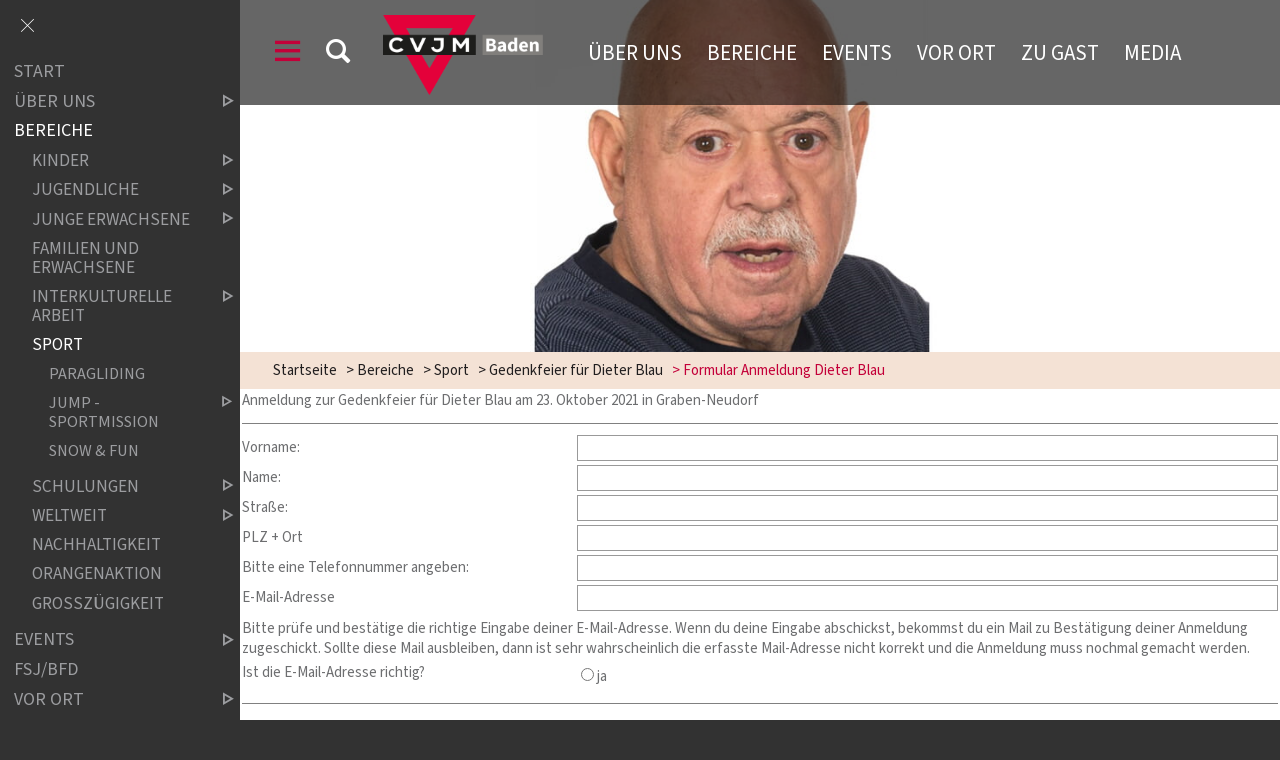

--- FILE ---
content_type: text/html;charset=UTF-8
request_url: https://www.cvjmbaden.de/website/de/cb/gemeinschaft/sport/dieter-blau/formular-anmeldung-dieter-blau
body_size: 6246
content:
<!DOCTYPE html SYSTEM "about:legacy-compat">
<html lang="de"><head><META http-equiv="Content-Type" content="text/html; charset=utf-8"><title>CVJM Baden - Formular Anmeldung Dieter Blau</title><meta content="index,follow" name="robots"><meta content="IE=edge" http-equiv="X-UA-Compatible"><meta content="width=device-width, initial-scale=1.0, maximum-scale=1.0" name="viewport"><link type="image/x-icon" rel="icon" href="//www.cvjmbaden.de/favicon.ico"><link rel="shortcut icon" href="//www.cvjmbaden.de/favicon.ico"><link href="/cssmanager/styles_19a4fb6fb1d.css" type="text/css" rel="stylesheet"><!--[if lt IE 9]><script src="/central/js/jquery/jquery.min.js" type="text/javascript"></script><script type="text/javascript">
					document.createElement('figure');
					document.createElement('figcaption');
				</script><![endif]--><!--[if gte IE 9]><!--><script src="/central/js/jquery2/jquery.min.js" type="text/javascript"></script><!--<![endif]--><script type="text/javascript"><!--
			
					var $j = jQuery, $window = $j(window), parallaxList = $j(), xtraTop = 0, isNaviExternal = false, ecicsLastWidth = 0, now = new Date(), time = now.getTime(), exp = "", is_responsive = ($window.width() < 1001), show_navi = ('true' == 'false');
					var isMobile = navigator.userAgent.match(/(CVJMBadenApp\/ios|iPhone|iPod|iPad|Android|playbook|silk|BlackBerry|BB10|Windows Phone|Tizen|Bada|webOS|IEMobile|Opera Mini)/);
				

					$j(document).ready(function(){
					
						
							EcicsMenuParams = {firstLeft:3, firstTop:-2, secTop:2, secLeft:3, responsive: is_responsive };
						
						
						parallaxList = $j("div.layout-20-inner.is-photo.use-parallax");
						if (parallaxList.length > 0) {
							if (isMobile) parallaxList.css("backgroundAttachment", "scroll");
							$window.on('scroll', updateParallax);
							updateParallax();
						}
						
						$j("#show-menu-link").click(function(event) {
							event.preventDefault();
							if ($j("body").toggleClass("menu-active").hasClass("menu-active")) {
								
								$j("#navi-helper").css("height", $j(document).height());
								if (!is_responsive) {
									$j(document).scrollTop(0);
									document.cookie = "show_navi=true;path=/";
									show_navi = true;
									checkSlider();
								}
							} else {
								if (!is_responsive) {
									document.cookie = "show_navi=false;path=/";
									show_navi = false;
									checkSlider();
								}
							}
						});
						
						$window.resize(debounce(myResizeFn, 500));
						myResizeFn(); 
						
						$j("#navi-helper, #close-navi-box a").click(function(event) {
							event.preventDefault();
							$j("body").removeClass("menu-active");
							if (!is_responsive) {
								document.cookie = "show_navi=false;path=/";
								show_navi = false;
								checkSlider();
							}
						});
						
						$window.on("scroll", throttle(myScrollNavFn, 100));
						
						if ($j("#slick-container, .news-container.teaser").length > 0) {
							$j.when(
								$j.ajax({
									dataType: "script",
									cache: true,
									url: "/central/js/slick_1.6.0/slick.min.js"
								})
							).then(function() {
								initSlick();
							});
						}
						$j.ajax({
							dataType: "script",
							cache: true,
							url: "/ecics/sal.js-0.8.5/sal.js"
						}).done(function() {
							sal({
								threshold: .0001,
								once: false,
							});
						});

					});
					
					function debounce(func, wait, immediate) {
						var timeout;
						return function() {
							var context = this, args = arguments;
							var later = function() {
								timeout = null;
								if (!immediate) func.apply(context, args);
							};
							var callNow = immediate && !timeout;
							clearTimeout(timeout);
							timeout = setTimeout(later, wait);
							if (callNow) func.apply(context, args);
						};
					};
					
					function throttle(fn, threshold, scope) {
						threshold || (threshold = 250);
						var last, deferTimer;
						
						return function() {
							var context = scope || this;
							var now = +new Date, args = arguments;
							
							if (last && now < last + threshold) {
								// Hold on to it
								clearTimeout(deferTimer);
								deferTimer = setTimeout(function() {
									last = now;
									fn.apply(context, args);
								}, threshold);
							} else {
								last = now;
								fn.apply(context, args);
							}
						};
					};
					
					function myResizeFn() {
						var w = $window.width(),
							h = $window.height();
						
						if (w < 1001 && !window.isNaviExternal) {
							window.isNaviExternal = true;
							if (typeof EcicsMenu !== "undefined")
								EcicsMenu.setParam("responsive", true);
							$j("body").removeClass("menu-active");
							is_responsive = true;
						} else if (w > 1000 && window.isNaviExternal) {
							window.isNaviExternal = false;
							if (typeof EcicsMenu !== "undefined")
								EcicsMenu.setParam("responsive", false);
							if (show_navi)
								$j("body").addClass("menu-active");
							is_responsive = false;
						}
						
						var size = 0.6;
						var minSize = 300;
						var iw = (w > 1920) ? 1920 : Math.ceil(w/50)*50, ih = Math.max(Math.ceil((h * size)/10)*10, minSize);
						if (window.ecicsLastWidth != iw)
						{
							var ns = "_" + iw + "_" + ih + ".";
							$j("img", "#img-inner-box").each(function() {
								var me = $j(this);
								me.attr("src", me.data("img").replace("_1_1.", ns));
							});
						}
						window.ecicsLastWidth = iw;
						
						
						
						updateParallax();
						
					};
					
					function myScrollNavFn() {
						if ($j(this).scrollTop() > 100) {
							$j("#main-header").addClass("fixed");
						} else {
							$j("#main-header").removeClass("fixed");
						}
					};
					
					
					
					
					
					function checkSlider() {
						if (typeof $j().slick === "function") {
							window.setTimeout(function() { 
								$j("#slick-container").slick("slickSetOption", "dots", true, true);
								$j(".news-container.slick-slider").slick("slickSetOption", "dots", false, true);
							}, 400);
						}
					}
					
					function updateParallax() {
						var pos = $window.scrollTop(),
							windowHeight = $window.height(),
							speedFactor = 0.1;
						
						parallaxList.each(function() {
							var me = $j(this),
								top = me.offset().top,
								height = me.outerHeight(); 
							
							
							if (top + height < pos || top > pos + windowHeight) {
								return;
							}
							
							if (isMobile) {
								
								var outerHeight = height; 
								var outerWidth = me.outerWidth(false); 
								var dynamicDifference = Math.min(Math.round( Math.max(outerHeight, outerWidth) * 0.15), 200);
								var bgHeight = Math.max( Math.round(outerHeight + (dynamicDifference * 2)), Math.ceil(outerWidth*0.7) ); 
								me.css('backgroundSize', "auto " + bgHeight + "px");
								me.css('backgroundPosition', "center " + Math.round(((top - pos) * speedFactor) - dynamicDifference) + "px");
							} else {
								me.css('backgroundPosition', "center " + Math.round((top - pos) * speedFactor) + "px");
							}
						});
					}
			
					function initSlick() {
					
						$j("#slick-container").slick({
							prevArrow: "<span class='prev'>‹</span>", 
							nextArrow: "<span class='next'>›</span>", 
							fade: true,
							speed: 2400,
							cssEase: 'linear',
							autoplay: true,
							autoplaySpeed: 4000,
							pauseOnHover: true,
							waitForAnimate: false,
							dots: true,
							appendDots: $j(".dots-container"),
							arrows: true
						});
					
						$j(".news-container.teaser").slick({
							dots: false,
							infinite: false,
							prevArrow: "<span class='prev'>‹</span>", 
							nextArrow: "<span class='next'>›</span>", 
							speed: 300,
							slidesToShow: 4,
							slidesToScroll: 4,
							responsive: [
								{
									breakpoint: 1200,
									settings: {
										slidesToShow: 3,
										slidesToScroll: 3,
									}
								},
								{
									breakpoint: 805,
									settings: {
										slidesToShow: 2,
										slidesToScroll: 2
									}
								},
									{
									breakpoint: 560,
									settings: {
										slidesToShow: 1,
										slidesToScroll: 1
									}
								}
							]
						});
					}

				--></script><script async="true" src="/central/menu/menu5.js" type="text/javascript"></script><script src="/central/js/klik/standard4.js" type="text/javascript"></script><style type="text/css">
					html { height:100%; }
				

#mli4228 { margin-bottom: 25px; }
#mli10523 { margin-bottom: 25px; }
#mli10523 ul, #mli10523 span { display: none !important; }</style></head><body class="pid_7905" id="main"><script>
					if (!is_responsive)
						$j("body").addClass("menu-active");
				</script><div id="page_top"></div><div id="navi-helper"></div><div id="div-main"><div id="main-header"><div class="main-inner"><div class="clearfix" id="header-inner"><div id="header-meta"><a title="Men&uuml; einblenden" id="show-menu-link" href="#show-menu"><span class="icon-menu"></span></a><a title="Website durchsuchen" id="show-search-input" href="/website/de/cb/suche"><span class="icon-suche"></span></a></div><div id="header-logo"><a title="Zur Startseite zur&uuml;ckkehren" id="logo_link" href="/website/de/cb"><img alt="Logo CVJM Baden" srcset="/system/getthumb/images/__tn1__ecics_37563_46136_2000_220.png 2x, /system/getthumb/images/__tn1__ecics_37563_46136_3000_330.png 3x" src="/system/getthumb/images/__tn1__ecics_37563_46136_1000_110.png"><img alt="Logo CVJM Baden" srcset="/system/getthumb/images/__tn1__ecics_37563_46136_2000_220.png 2x, /system/getthumb/images/__tn1__ecics_37563_46136_3000_330.png 3x" src="/system/getthumb/images/__tn1__ecics_37563_46136_1000_110.png" class="logo2"></a></div><div id="header-navi"><a href="/website/de/cb/ueber_uns">&Uuml;ber uns</a><a href="/website/de/cb/gemeinschaft">Bereiche</a><a href="/website/de/cb/erleben">Events</a><a href="/website/de/cb/vor-ort">Vor Ort</a><a href="/website/de/cb/zu-gast">Zu Gast</a><a href="/website/de/cb/media">Media</a></div></div></div></div><div id="main-img"><div id="img-inner-box"><div class="img-box-static"><img alt="" data-img="/system/getthumb/images/__tn4__ecics_26178_32886_1_1.jpg"></div></div></div><div id="main-path"><div class="main-inner"><div id="path-inner"><a href="/">Startseite</a><span>&gt; </span><a href="/website/de/cb/gemeinschaft">Bereiche</a><span>&gt; </span><a href="/website/de/cb/gemeinschaft/sport">Sport</a><span>&gt; </span><a href="/website/de/cb/gemeinschaft/sport/dieter-blau">Gedenkfeier für Dieter Blau</a><span>&gt; </span>Formular Anmeldung Dieter Blau</div></div></div><div id="main-content">

<div aria-live="polite" aria-atomic="true" class="dform-cb-container">
<script async="" src="/central/js/klik/dforms_helper.min.js"></script><div data-id="7905" class="dform_main" id="dform_main_7905"><style type="text/css"><!--
						.local_dform_table {
							border-collapse: collapse;
						}
						.local_dform_table td {
							border: 0;
							padding: 2px;
							background: #fff;
						}
						p.dform-frei {
							display: inline-block; margin: .5em 0; padding: .4em .8em; border: 1px solid #282; background: #fff; color: #282;
						}
						.dform-error-info p {
							display: inline-block; margin: .5em 0; padding: .8em; border: 1px solid #c00; background: #faeeee; color: #c00;
						}
					--></style><div data-session="F&uuml;r das Formular werden Session-Cookies ben&ouml;tigt. Bitte erlauben Sie Session-Cookies f&uuml;r diese Website." class="dform-error-info"><noscript><p>F&uuml;r das Formular wird JavaScript ben&ouml;tigt. Bitte aktivieren Sie JavaScript.</p></noscript></div><form id="dform_form_7905" method="post"><input value="j5r4rkB6jEx7Xs7q5XCIMnVW" name="token" type="hidden"><input value="" name="save_answer_7905" type="hidden"><input value="7905" name="form_page_id" type="hidden"><input value="" name="captcha_text" type="hidden"><table role="presentation" class="local_dform_table"><tr data-elm-id="21966" class="q21966"><td colspan="2"><div>Anmeldung zur Gedenkfeier für Dieter Blau am 23. Oktober 2021 in Graben-Neudorf</div></td></tr><tr data-elm-id="21972" class="q21972"><td colspan="2"><hr noshade></td></tr><tr data-elm-id="21968" class="q21968"><td style="vertical-align: middle; "><label for="21968">Vorname:</label></td><td><input class="input_text" value="" id="21968" name="21968" size="55" type="text" required=""></td></tr><tr data-elm-id="21967" class="q21967"><td style="vertical-align: middle; "><label for="21967">Name:</label></td><td><input class="input_text" value="" id="21967" name="21967" size="55" type="text" required=""></td></tr><tr data-elm-id="22212" class="q22212"><td style="vertical-align: middle; "><label for="22212">Straße:</label></td><td><input class="input_text" value="" id="22212" name="22212" size="55" type="text" required=""></td></tr><tr data-elm-id="22213" class="q22213"><td style="vertical-align: middle; "><label for="22213">PLZ + Ort</label></td><td><input class="input_text" value="" id="22213" name="22213" size="55" type="text" required=""></td></tr><tr data-elm-id="21973" class="q21973"><td style="vertical-align: middle; "><label for="21973">Bitte eine Telefonnummer angeben:</label></td><td><input class="input_text" value="" id="21973" name="21973" size="55" type="text" required=""></td></tr><tr data-elm-id="21969" class="q21969"><td style="vertical-align: middle; "><label for="21969">E-Mail-Adresse</label></td><td><input class="input_text" value="" id="21969" name="21969" size="55" type="email" required=""></td></tr><tr data-elm-id="21978" class="q21978"><td colspan="2"><div>  </div></td></tr><tr data-elm-id="21970" class="q21970"><td colspan="2"><div>Bitte prüfe und bestätige die richtige Eingabe deiner E-Mail-Adresse. Wenn du deine Eingabe abschickst, bekommst du ein Mail zu Bestätigung deiner Anmeldung zugeschickt. Sollte diese Mail ausbleiben, dann ist sehr wahrscheinlich die erfasste Mail-Adresse nicht korrekt und die Anmeldung muss nochmal gemacht werden.</div></td></tr><tr data-elm-id="21971" class="q21971"><td style="vertical-align: top; ">Ist die E-Mail-Adresse richtig?</td><td><table role="presentation"><tr><td><label><input value="ja" id="21971" name="21971" type="radio" required=""> ja</label> &nbsp; </td></tr></table></td></tr><tr data-elm-id="21977" class="q21977"><td colspan="2"><hr noshade></td></tr><tr><td></td><td><div class="chelper"></div></td></tr><tr><td></td><td><br><input id="dform_submit_7905" data-id="7905" value="Anmeldung abschicken" class="com_button dform_submit_button cb" type="button"><br><br></td></tr></table></form></div></div>

</div><div id="main-footer"><div class="main-inner"><div id="footer-inner"><div id="bottom-lang"><span>&gt; DE</span><a href="/website/en/english">&gt; EN</a><a href="/website/fr/francais">&gt; FR</a><a href="/website/de/arabisch">&gt; AR عربى</a></div><div class="social-btns" id="bottom-btns"><a target="_blank" title="info@cvjmbaden.de" href="mailto:info@cvjmbaden.de"><span class="icon-mail"></span></a><a target="_blank" title="Newsletter des CVJM Baden" href="/website/de/cb/ueber_uns/kontakt/newsletter"><span class="icon-at"></span></a><a target="_blank" title="www.instagram.com/cvjm.baden" href="https://www.instagram.com/cvjm.baden/"><span class="icon-instagram"></span></a><a target="_blank" title="www.youtube.com/cvjmbaden" href="https://www.youtube.com/user/CVJMBaden"><span class="icon-youtube"></span></a><a target="_blank" title="www.facebook.com/cvjmbaden" href="https://www.facebook.com/cvjmbaden"><span class="icon-facebook"></span></a><a target="_blank" title="Partnerprogramme des CVJM Baden" href="/website/de/cb/ueber_uns/spenden/partnerprogramme"><span class="icon-shopping-cart"></span></a></div><div class="clearfix" id="bottom-address"><div class="item ai1"><p><strong>CVJM-Landesverband Baden e.V.</strong><br />M&uuml;hlweg 10</p>
<p>76703 Kraichtal-Unter&ouml;wisheim<br /><a href="/website/de/cb/ueber_uns/service/wegbeschreibung">Wegbeschreibung</a></p></div><div class="item ai2"><p><strong>Kontaktdaten</strong></p>
<p>Fon: 07251-98246-0<br />E-Mail: <a href="mailto:info@cvjmbaden.de">info@cvjmbaden.de</a></p></div><div class="item ai3"><p><strong>Bankverbindung</strong></p>
<p>Volksbank Kraichgau eG</p>
<p>IBAN: DE86 6729 2200 0005 4666 01<br />BIC: GENODE61WIE</p>
<p>&nbsp;</p></div><div class="item ai4"><p><a href="/website/de/cb/ueber_uns/kontakt">Kontakt</a></p>
<p><a href="/website/de/cb/impressum">Impressum</a> | <a href="/website/de/cb/datenschutz">Datenschutz</a></p>
<p><a href="/website/de/cb/sitemap">Sitemap</a></p><p><a title="Melden Sie sich am System an" href="/system?action=user_login">Login</a></p></div></div></div></div></div></div><div id="nav-box"><p id="close-navi-box"><a title="Men&uuml; ausblenden" href="#close-navi"><span class="icon-close"></span></a></p><div id="navi-container"><ul class="menu mid-100" id="main_ul"><li class="menu m-item1" id="mli4475"><a class="m-allg m1" href="/website/de/cb/start">Start</a></li><li class="menu m-item1 submenu m-sub_static1" id="mli138"><a class="m-allg m1" href="/website/de/cb/ueber_uns">über uns<span title="Unterpunkte anzeigen" class="has-sub icon-dreieck-rechts"></span></a><ul class="menu_sub_ul" data-is-first="1" data-level="1" id="m138"><li class="empty"></li></ul></li><li class="menu m-item1 m-child1" id="mli101"><a class="m-allg m1" href="/website/de/cb/gemeinschaft">Bereiche</a><ul class="menu"><li class="menu m-item2 submenu m-sub_static2" id="mli109"><a class="m-allg m2" href="/website/de/cb/gemeinschaft/kinder">Kinder<span title="Unterpunkte anzeigen" class="has-sub icon-dreieck-rechts"></span></a><ul class="menu_sub_ul" data-is-first="1" data-level="2" id="m109"><li class="empty"></li></ul></li><li class="menu m-item2 submenu m-sub_static2" id="mli111"><a class="m-allg m2" href="/website/de/cb/gemeinschaft/jugendliche">Jugendliche<span title="Unterpunkte anzeigen" class="has-sub icon-dreieck-rechts"></span></a><ul class="menu_sub_ul" data-is-first="1" data-level="2" id="m111"><li class="empty"></li></ul></li><li class="menu m-item2 submenu m-sub_static2" id="mli114"><a class="m-allg m2" href="/website/de/cb/gemeinschaft/18plus">Junge Erwachsene<span title="Unterpunkte anzeigen" class="has-sub icon-dreieck-rechts"></span></a><ul class="menu_sub_ul" data-is-first="1" data-level="2" id="m114"><li class="empty"></li></ul></li><li class="menu m-item2" id="mli116"><a class="m-allg m2" href="/website/de/cb/gemeinschaft/erwachsene-und-familien">Familien und Erwachsene</a></li><li class="menu m-item2 submenu m-sub_static2" id="mli3144"><a class="m-allg m2" href="/website/de/cb/gemeinschaft/fluechtlinge">Interkulturelle Arbeit<span title="Unterpunkte anzeigen" class="has-sub icon-dreieck-rechts"></span></a><ul class="menu_sub_ul" data-is-first="1" data-level="2" id="m3144"><li class="empty"></li></ul></li><li class="menu m-item2 m-child2" id="mli117"><a class="m-allg m2" href="/website/de/cb/gemeinschaft/sport">Sport</a><ul class="menu"><li class="menu m-item3" id="mli7543"><a class="m-allg m3" href="/website/de/cb/gemeinschaft/sport/paragliding">Paragliding</a></li><li class="menu m-item3 submenu m-sub_static3" id="mli5817"><a class="m-allg m3" href="/website/de/cb/gemeinschaft/sport/jump-sportmission">Jump - Sportmission<span title="Unterpunkte anzeigen" class="has-sub icon-dreieck-rechts"></span></a><ul class="menu_sub_ul" data-is-first="1" data-level="3" id="m5817"><li class="empty"></li></ul></li><li class="menu m-item3 m-last3" id="mli10139"><a class="m-allg m3" href="/website/de/cb/gemeinschaft/sport/snow-fun">snow & fun</a></li></ul></li><li class="menu m-item2 submenu m-sub_static2" id="mli118"><a class="m-allg m2" href="/website/de/cb/gemeinschaft/schulung">Schulungen<span title="Unterpunkte anzeigen" class="has-sub icon-dreieck-rechts"></span></a><ul class="menu_sub_ul" data-is-first="1" data-level="2" id="m118"><li class="empty"></li></ul></li><li class="menu m-item2 submenu m-sub_static2" id="mli103"><a class="m-allg m2" href="/website/de/cb/gemeinschaft/weltweit">weltweit<span title="Unterpunkte anzeigen" class="has-sub icon-dreieck-rechts"></span></a><ul class="menu_sub_ul" data-is-first="1" data-level="2" id="m103"><li class="empty"></li></ul></li><li class="menu m-item2" id="mli9446"><a class="m-allg m2" href="/website/de/cb/gemeinschaft/nachhaltigkeit">Nachhaltigkeit</a></li><li class="menu m-item2" id="mli10749"><a class="m-allg m2" href="/website/de/cb/gemeinschaft/orangenaktion">Orangenaktion</a></li><li class="menu m-item2 m-last2" id="mli10185"><a class="m-allg m2" href="/website/de/cb/gemeinschaft/grosszuegigkeit">Großzügigkeit</a></li></ul></li><li class="menu m-item1 submenu m-sub_static1" id="mli104"><a class="m-allg m1" href="/website/de/cb/erleben">Events<span title="Unterpunkte anzeigen" class="has-sub icon-dreieck-rechts"></span></a><ul class="menu_sub_ul" data-is-first="1" data-level="1" id="m104"><li class="empty"></li></ul></li><li class="menu m-item1" id="mli7884"><a class="m-allg m1" href="/website/de/cb/fsj-bfd">FSJ/BFD</a></li><li class="menu m-item1 submenu m-sub_static1" id="mli1976"><a class="m-allg m1" href="/website/de/cb/vor-ort">Vor Ort<span title="Unterpunkte anzeigen" class="has-sub icon-dreieck-rechts"></span></a><ul class="menu_sub_ul" data-is-first="1" data-level="1" id="m1976"><li class="empty"></li></ul></li><li class="menu m-item1 submenu m-sub_static1" id="mli4227"><a class="m-allg m1" href="/website/de/cb/zu-gast">Zu Gast<span title="Unterpunkte anzeigen" class="has-sub icon-dreieck-rechts"></span></a><ul class="menu_sub_ul" data-is-first="1" data-level="1" id="m4227"><li class="empty"></li></ul></li><li class="menu m-item1 submenu m-sub_static1" id="mli4228"><a class="m-allg m1" href="/website/de/cb/media">Media<span title="Unterpunkte anzeigen" class="has-sub icon-dreieck-rechts"></span></a><ul class="menu_sub_ul" data-is-first="1" data-level="1" id="m4228"><li class="empty"></li></ul></li><li class="menu m-item1 m-last1" id="mli10523"><a class="m-allg m1" href="/website/de/cb/mein-bereich">Mein CVJM Baden</a></li></ul></div></div><script type="text/javascript">
						var _paq = _paq || [];
						_paq.push(['disableCookies']);
						_paq.push(['trackPageView']);
						_paq.push(['enableLinkTracking']);
						(function() {
							var u="/analytics/";
							_paq.push(['setTrackerUrl', u+'matomo.php']);
							
								_paq.push(['setSiteId', 35]);
								
									_paq.push(['addTracker', u+'matomo.php', 36]);
								
							var d=document, g=d.createElement('script'), s=d.getElementsByTagName('script')[0];
							g.type='text/javascript'; g.async=true; g.defer=true; g.src=u+'matomo.js'; s.parentNode.insertBefore(g,s);
						})();
					</script><noscript><p><img alt="" style="border:0" src="/analytics/matomo.php?idsite=35&amp;rec=1"><img alt="" style="border:0" src="/analytics/matomo.php?idsite=36&amp;rec=1"></p></noscript></body></html>

--- FILE ---
content_type: text/javascript
request_url: https://www.cvjmbaden.de/central/js/klik/dforms_helper.min.js
body_size: 1719
content:
(function(t,e,n,i){"use strict";function a(){t(n).ready(function(){t(".dform_main").each(o),$j(".dform_main .signature-helper").length&&$j.when($j.ajax({dataType:"script",cache:!0,url:"/central/js/signature-pad/signature_pad.umd.min.js"})).then(function(){t(e).on("resize",r),t(n).on("click",".signature-helper button.add",function(){const e=t(this).closest(".signature-helper"),n=e.find("dialog");n.off("close").on("close",function(){}),e.find("dialog").get(0).showModal();const i=e.find("canvas").get(0);i.signaturePad=new SignaturePad(i,{backgroundColor:"rgb(245, 245, 245)"}),d(i)}).on("click",".signature-helper button.save",function(){const e=t(this).closest(".signature-helper");e.find("dialog").get(0).close();const n=e.find("canvas").get(0).signaturePad;if(n.isEmpty())e.find("button.add").show(),e.find("button.delete").hide();else{const t=n.toSVG();e.find("input").val(t),e.find(".view").html(t),e.find("button.add").hide(),e.find("button.delete").show()}}).on("click",".signature-helper button.delete",function(){const e=t(this).closest(".signature-helper");e.find("input").val(""),e.find(".view").html(""),e.find("button.add").show(),e.find("button.delete").hide()}).on("click",".signature-helper button.cancel",function(){t(this).closest("dialog").get(0).close()}).on("click",".signature-helper button.reset",function(){t(this).closest("dialog").find("canvas").get(0).signaturePad.clear()})}),t(n).on("click",".dform_submit_button.cb",function(){var n=t(this),a=n.closest(".dform_main"),d=a.data("id"),r=a.find("form"),c=e.location.pathname;if(!r.get(0).reportValidity())return a.addClass("checked"),!1;n.prop("disabled",!0),t("input[name=save_answer_"+d+"]").val("true"),"/news"==c&&(c+=e.location.search),r.attr("enctype")!==i?(r.attr("action",c+"#dform_main_"+d),r.submit()):t.ajax({method:"POST",url:c,data:r.serialize()}).done(function(e){var i=t(e).find("#dform_main_"+d);i.length?(a.replaceWith(i),i.get(0).scrollIntoView({behavior:"smooth",block:"start"}),i.trigger("ecics.dforms.checked"),s(),o(0,i),i.find("[autofocus]").trigger("focus")):(n.prop("disabled",!1),alert("ERROR"))}).fail(function(t,e,i){n.prop("disabled",!1),alert("ERROR")})}).on("click",".dform_submit_button:not(.cb)",function(){var e=t(this).closest("form");t(this).prop("disabled",!0),e.closest(".dform_main").addClass("checked"),e.find("input[name=action]").val("save_answer"),e.submit()}).on("submit",".dform_main form",function(e){if(!this.reportValidity()||""==t(this).find("input[name^=save_answer_],input[name=action]").val())return t(this).find(".dform_submit_button").prop("disabled",!1),!1}).on("click",".dform-success a[href$=show-form]",function(n){n.preventDefault();var i=t(this).closest(".dform-success"),a=i.data("id"),d=e.location.pathname;"/news"==d&&(d+=e.location.search),t.ajax({url:d}).done(function(e){var n=t(e).find("#dform_main_"+a);n.length?(i.replaceWith(n),n.get(0).scrollIntoView({behavior:"smooth",block:"start"}),s(),o(0,n)):alert("ERROR")}).fail(function(t,e,n){alert("ERROR")})}).on("input",".dform_main textarea[maxlength]",function(e){t(this).parent().find(".max-chars-info").text(this.value.length)}),s()})}function o(e,n){t(n).data("id");var i=t(n).find("input[name=token]").val(),a=t(n).find(".chelper");""!=i&&1==a.length&&t.ajax({method:"GET",url:"/system",data:{action:"get_captcha",token:i},cache:!1}).done(function(e){if(!e.solved){var n=t("<img/>").attr("src","data:image/png;base64,"+e.img).css("border","1px solid #ccc"),i=t("<input/>").attr("type","text").attr("name","ctext").attr("required","").addClass("input_text").css("width","150px"),o=t("<p/>").css("font-style","italic").text("Bitte tragen Sie die Zeichen in das Feld ein");a.css("padding","1em 0").append(n).append("<br/>").append(i).append(o)}}).fail(function(e,n,i){if(400==i&&"missing-session-cookie"===e.responseText){var o=a.closest(".dform_main").find(".dform-error-info");o.append(t("<p/>").text(o.data("session")))}})}function s(){t(".dform_main textarea[maxlength]").trigger("input"),t(".dform_main .signature-helper").each(function(){const e=t(this).find("input").val();e.length&&(t(this).find(".view").html(e),t(this).find("button.add").hide(),t(this).find("button.delete").show())})}"undefined"!=typeof ecicsDformsHelper&&ecicsDformsHelper||(e.ecicsDformsHelper=!0,a());const d=function(t){const n=Math.max(e.devicePixelRatio||1,1);t.width=t.offsetWidth*n,t.height=t.offsetHeight*n,t.getContext("2d").scale(n,n),t.signaturePad.fromData(t.signaturePad.toData())},r=function(){t("dialog",".signature-helper").each(function(){this.open&&d(t(this).find("canvas").get(0))})}})(jQuery,window,document);